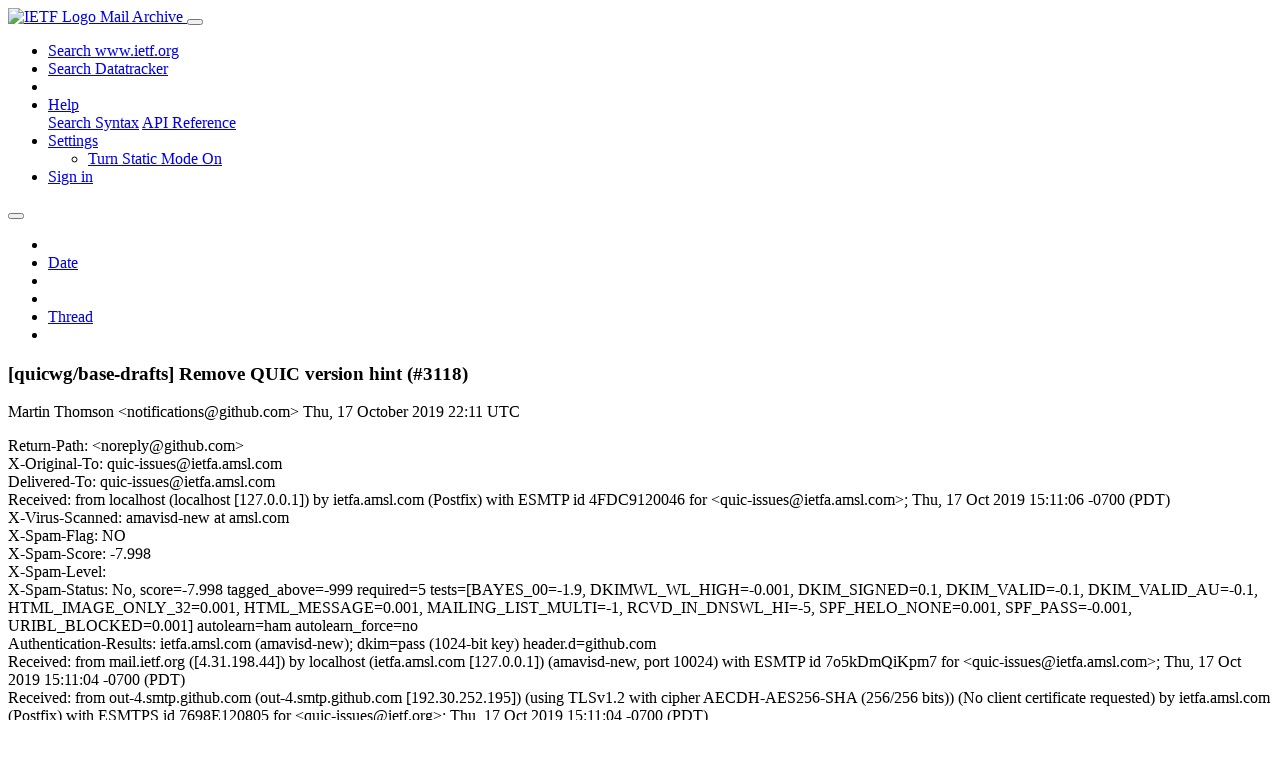

--- FILE ---
content_type: text/html; charset=utf-8
request_url: https://mailarchive.ietf.org/arch/msg/quic-issues/RGRuPZO4bN1vQeoVrltUnvhkirw/
body_size: 4460
content:
<!DOCTYPE html> 
<html lang="en">
<head>
    <meta charset="utf-8">
    <meta http-equiv="X-UA-Compatible" content="IE=edge">
    <meta name="viewport" content="width=device-width, initial-scale=1">
    <meta name="description" content="Search IETF mail list archives">
    <title>[quicwg/base-drafts] Remove QUIC version hint (#3118)</title>

    

    <link rel="stylesheet" type="text/css" href="https://static.ietf.org/mailarchive/2.38.3/fontawesome/css/all.css">
    <link rel="stylesheet" type="text/css" href="https://static.ietf.org/mailarchive/2.38.3/mlarchive/css/bootstrap_custom.css">
    <link rel="stylesheet" type="text/css" href="https://static.ietf.org/mailarchive/2.38.3/mlarchive/css/styles.css">

    

    

</head>

<body>

<!-- Container -->
<div id="container">

    <header class="navbar navbar-expand-md navbar-dark fixed-top px-3 py-0">
        <div class="container-fluid">
            <a class="navbar-brand p-0" href="/">
                <img alt="IETF Logo" src="https://static.ietf.org/mailarchive/2.38.3/mlarchive/images/ietflogo-small-transparent.png">
                <span class="navbar-text d-none d-md-inline-block">
                
                Mail Archive
                
                </span>
            </a>
            <button class="navbar-toggler" type="button" data-bs-toggle="collapse" data-bs-target="#navbar-main" aria-controls="navbar-main" aria-expanded="false" aria-label="Toggle navigation">
                <span class="navbar-toggler-icon"></span>
            </button>

            
            <div id="navbar-main" class="navbar-header collapse navbar-collapse">
                <ul class="navbar-nav ms-auto">
                    <li class="nav-item d-none d-lg-inline">
                        <a class="nav-link" href="https://www.ietf.org/search/">Search www.ietf.org</a>
                    </li>
                    <li class="nav-item d-none d-lg-inline">
                        <a class="nav-link" href="https://datatracker.ietf.org">Search Datatracker</a>
                    </li>
		            <li class="nav-item d-none d-lg-inline navbar-text pipe"></li>

                    <li class="nav-item dropdown">
                        <a class="nav-link dropdown-toggle" href="#" id="navbar-help" role="button" data-bs-toggle="dropdown" aria-haspopup="true" aria-expanded="false">Help</a>
                        <div class="dropdown-menu" aria-labelledby="navbar-help">
                            <a class="dropdown-item" href="/arch/help/">Search Syntax</a>
                            <a class="dropdown-item" href="/docs/api-reference/">API Reference</a>
                        </div>
                    </li>

                    
                    
                    
                    
                    
                    <li class="nav-item dropdown me-2">
                        <a id="nav-settings-anchor" class="nav-link dropdown-toggle" href="#" id="navbar-settings" role="button" data-bs-toggle="dropdown" aria-haspopup="true" aria-expanded="false">Settings</a>
                        <ul class="dropdown-menu" aria-labelledby="navbar-settings">
                            <li><a id="toggle-static" class="dropdown-item" href="#">Turn Static Mode On</a></li>
                        </ul>
                    </li>
                    

                    
                    <li class="nav-item">
                        
                            <a class="nav-link" href="/oidc/authenticate/" rel="nofollow">Sign in</a>
                        
                    </li>
                    
                </ul>
            </div> <!-- navbar-header -->
            
        </div> <!-- container-fluid -->
    </header>

            <!-- 
            <noscript>
                <p class="navbar-text"><small>Enable Javascript for full functionality.</small></p>
            </noscript>
            -->

        <!-- Django Messages -->
        


    <!-- Content -->
    <div id="content">
        

<div class="container-fluid">

  <nav class="navbar navbar-expand-md navbar-light bg-light rounded shadow-sm navbar-msg-detail my-2">
      <button type="button" class="navbar-toggler" data-bs-toggle="collapse" data-bs-target="#id-navbar-top" aria-expanded="false">
        <span class="navbar-toggler-icon"></span>
      </button>

    <!-- Collect the nav links, forms, and other content for toggling -->
    <div class="collapse navbar-collapse navbar-detail px-5" id="id-navbar-top">
      <ul class="navbar-nav">
        <li class="nav-item" title="Previous by date">
          
            <a class="nav-link previous-in-list" href="/arch/msg/quic-issues/dHtcFE7UpC-gMhbxw1jJ1Jicxkk/" aria-label="previous in list">
          
            <span class="fa fa-chevron-left" aria-hidden="true"></span>
            </a>
        </li>
        <li class="nav-item" title="Date Index">
          <a class="nav-link date-index" href="/arch/browse/quic-issues/?index=RGRuPZO4bN1vQeoVrltUnvhkirw">Date</a>
        </li>
        <li class="nav-item" title="Next by date">
          
            <a class="nav-link next-in-list" href="/arch/msg/quic-issues/cPZuzSSY_9Mx4zTmgjAvp-TAeso/" aria-label="next in list">
          
            <span class="fa fa-chevron-right" aria-hidden="true"></span>
            </a>
        </li>
        <li class="nav-item" title="Previous in thread">
          
            <a class="nav-link previous-in-thread" href="/arch/msg/quic-issues/dHtcFE7UpC-gMhbxw1jJ1Jicxkk/" aria-label="previous in thread">
          
            <span class="fa fa-chevron-left" aria-hidden="true"></span>
            </a>
        </li>
        <li class="nav-item" title="Thread Index">
          <a class="nav-link thread-index" href="/arch/browse/quic-issues/?gbt=1&amp;index=RGRuPZO4bN1vQeoVrltUnvhkirw">Thread</a>
        </li>
        <li class="nav-item" title="Next in thread">
          
            <a class="nav-link next-in-thread" href="/arch/msg/quic-issues/8mBkeElFSGkoN1RPGfPcSub5Ud0/" aria-label="next in thread">
          
            <span class="fa fa-chevron-right" aria-hidden="true"></span>
            </a>
        </li>
        
      </ul>
      <ul class="nav navbar-nav navbar-right">
      </ul>
    </div><!-- /.navbar-collapse -->
</nav>

  
  <div class="row">

    <div class="msg-detail col-md-8 pt-3" data-static-date-index-url="/arch/browse/static/quic-issues/2019-10/#RGRuPZO4bN1vQeoVrltUnvhkirw" data-static-thread-index-url="/arch/browse/static/quic-issues/thread/2019-10/#RGRuPZO4bN1vQeoVrltUnvhkirw" data-date-index-url="/arch/browse/quic-issues/?index=RGRuPZO4bN1vQeoVrltUnvhkirw" data-thread-index-url="/arch/browse/quic-issues/?gbt=1&amp;index=RGRuPZO4bN1vQeoVrltUnvhkirw">
      
      <div id="msg-body" data-message-url="https://mailarchive.ietf.org/arch/msg/quic-issues/RGRuPZO4bN1vQeoVrltUnvhkirw/">
    <div id="message-links">
      
        <a href="mailto:quic-issues@ietf.org?subject=Re: [quicwg/base-drafts] Remove QUIC version hint (#3118)" class="reply-link" title="Reply"><i class="fas fa-reply fa-lg"></i></a>
      
      <a href="/arch/msg/quic-issues/RGRuPZO4bN1vQeoVrltUnvhkirw/download/" class="download-link" title="Message Download"><i class="fa fa-download fa-lg"></i></a>
      <a href="https://mailarchive.ietf.org/arch/msg/quic-issues/RGRuPZO4bN1vQeoVrltUnvhkirw/" class="detail-link" title="Message Detail"><i class="fa fa-link fa-lg"></i></a>
    </div>
    <h3>[quicwg/base-drafts] Remove QUIC version hint (#3118)</h3>
    <p id="msg-info" class="msg-header">
      <span id="msg-from" class="pipe">Martin Thomson &lt;notifications@github.com&gt;</span>
      <span id="msg-date" class="pipe">Thu, 17 October  2019 22:11 UTC</span>
    </p>
    <div id="msg-header" class="msg-header">
      <p>
      
        Return-Path: &lt;noreply@github.com&gt;<br />
      
        X-Original-To: quic-issues@ietfa.amsl.com<br />
      
        Delivered-To: quic-issues@ietfa.amsl.com<br />
      
        Received: from localhost (localhost [127.0.0.1]) by ietfa.amsl.com (Postfix) with ESMTP id 4FDC9120046 for &lt;quic-issues@ietfa.amsl.com&gt;; Thu, 17 Oct 2019 15:11:06 -0700 (PDT)<br />
      
        X-Virus-Scanned: amavisd-new at amsl.com<br />
      
        X-Spam-Flag: NO<br />
      
        X-Spam-Score: -7.998<br />
      
        X-Spam-Level: <br />
      
        X-Spam-Status: No, score=-7.998 tagged_above=-999 required=5 tests=[BAYES_00=-1.9, DKIMWL_WL_HIGH=-0.001, DKIM_SIGNED=0.1, DKIM_VALID=-0.1, DKIM_VALID_AU=-0.1, HTML_IMAGE_ONLY_32=0.001, HTML_MESSAGE=0.001, MAILING_LIST_MULTI=-1, RCVD_IN_DNSWL_HI=-5, SPF_HELO_NONE=0.001, SPF_PASS=-0.001, URIBL_BLOCKED=0.001] autolearn=ham autolearn_force=no<br />
      
        Authentication-Results: ietfa.amsl.com (amavisd-new); dkim=pass (1024-bit key) header.d=github.com<br />
      
        Received: from mail.ietf.org ([4.31.198.44]) by localhost (ietfa.amsl.com [127.0.0.1]) (amavisd-new, port 10024) with ESMTP id 7o5kDmQiKpm7 for &lt;quic-issues@ietfa.amsl.com&gt;; Thu, 17 Oct 2019 15:11:04 -0700 (PDT)<br />
      
        Received: from out-4.smtp.github.com (out-4.smtp.github.com [192.30.252.195]) (using TLSv1.2 with cipher AECDH-AES256-SHA (256/256 bits)) (No client certificate requested) by ietfa.amsl.com (Postfix) with ESMTPS id 7698E120805 for &lt;quic-issues@ietf.org&gt;; Thu, 17 Oct 2019 15:11:04 -0700 (PDT)<br />
      
        Date: Thu, 17 Oct 2019 15:11:03 -0700<br />
      
        DKIM-Signature: v=1; a=rsa-sha256; c=relaxed/relaxed; d=github.com; s=pf2014; t=1571350263; bh=1Ozn/t/HQJBksxROE+F/i2uNza/dBHKvJ27Y4ppVfgk=; h=Date:From:Reply-To:To:Cc:Subject:List-ID:List-Archive:List-Post: List-Unsubscribe:From; b=g7GPngDXlqrpt0uDt+E9Ys7+ldphTpTmyaobwPcPybP3hIgmeaFjCiwRB3LyAfG0c d5R2bfx0niMvdRniKpwij1FMdyuOojfn22GcMuSQmSdQvDbIcpeXxIXtVxh0We3KCe J34SDOBAy/OYzowthSBl6Tsb+FGPyfR3nIdtxutU=<br />
      
        From: Martin Thomson &lt;notifications@github.com&gt;<br />
      
        Reply-To: quicwg/base-drafts &lt;reply+AFTOJK2UBGULAGIZV6XIVG53WYTYPEVBNHHB4UWZOA@reply.github.com&gt;<br />
      
        To: quicwg/base-drafts &lt;base-drafts@noreply.github.com&gt;<br />
      
        Cc: Subscribed &lt;subscribed@noreply.github.com&gt;<br />
      
        Message-ID: &lt;quicwg/base-drafts/pull/3118@github.com&gt;<br />
      
        Subject: [quicwg/base-drafts] Remove QUIC version hint (#3118)<br />
      
        Mime-Version: 1.0<br />
      
        Content-Type: multipart/alternative; boundary=&quot;--==_mimepart_5da8e6f78ffbe_4f033f893fecd9687243d&quot;; charset=&quot;UTF-8&quot;<br />
      
        Content-Transfer-Encoding: 7bit<br />
      
        Precedence: list<br />
      
        X-GitHub-Sender: martinthomson<br />
      
        X-GitHub-Recipient: quic-issues<br />
      
        X-GitHub-Reason: subscribed<br />
      
        X-Auto-Response-Suppress: All<br />
      
        X-GitHub-Recipient-Address: quic-issues@ietf.org<br />
      
        Archived-At: &lt;https://mailarchive.ietf.org/arch/msg/quic-issues/RGRuPZO4bN1vQeoVrltUnvhkirw&gt;<br />
      
        X-BeenThere: quic-issues@ietf.org<br />
      
        X-Mailman-Version: 2.1.29<br />
      
        List-Id: Notification list for GitHub issues related to the QUIC WG &lt;quic-issues.ietf.org&gt;<br />
      
        List-Unsubscribe: &lt;https://www.ietf.org/mailman/options/quic-issues&gt;, &lt;mailto:quic-issues-request@ietf.org?subject=unsubscribe&gt;<br />
      
        List-Archive: &lt;https://mailarchive.ietf.org/arch/browse/quic-issues/&gt;<br />
      
        List-Post: &lt;mailto:quic-issues@ietf.org&gt;<br />
      
        List-Help: &lt;mailto:quic-issues-request@ietf.org?subject=help&gt;<br />
      
        List-Subscribe: &lt;https://www.ietf.org/mailman/listinfo/quic-issues&gt;, &lt;mailto:quic-issues-request@ietf.org?subject=subscribe&gt;<br />
      
        X-List-Received-Date: Thu, 17 Oct 2019 22:11:07 -0000<br />
      
      </p>
    </div>
    <div class="msg-payload">
      
          <pre class="wordwrap">As discussed in Cupertino, we&amp;#39;re punting the hard part of this issue to
future versions, but we can remove the version hint until then.

Closes #3061.
You can view, comment on, or merge this pull request online at:

  <a href="https://github.com/quicwg/base-drafts/pull/3118" rel="nofollow">https://github.com/quicwg/base-drafts/pull/3118</a>

-- Commit Summary --

  * Remove QUIC version hint

-- File Changes --

    M draft-ietf-quic-http.md (51)

-- Patch Links --

<a href="https://github.com/quicwg/base-drafts/pull/3118.patch" rel="nofollow">https://github.com/quicwg/base-drafts/pull/3118.patch</a>
<a href="https://github.com/quicwg/base-drafts/pull/3118.diff" rel="nofollow">https://github.com/quicwg/base-drafts/pull/3118.diff</a>

-- 
You are receiving this because you are subscribed to this thread.
Reply to this email directly or view it on GitHub:
<a href="https://github.com/quicwg/base-drafts/pull/3118" rel="nofollow">https://github.com/quicwg/base-drafts/pull/3118</a>
</pre>

      
    </div>
    <div>
      
    </div>
</div> <!-- msg-body -->




            <div id="message-thread">

        
<ul class="thread-snippet">

    <li class="depth-0 current-msg"><a href="/arch/msg/quic-issues/RGRuPZO4bN1vQeoVrltUnvhkirw/">[quicwg/base-drafts] Remove QUIC version hint (#3…</a>&nbsp;&nbsp;Martin Thomson</li>

    <li class="depth-1"><a href="/arch/msg/quic-issues/8mBkeElFSGkoN1RPGfPcSub5Ud0/">Re: [quicwg/base-drafts] Remove QUIC version hint…</a>&nbsp;&nbsp;Mike Bishop</li>

    <li class="depth-1"><a href="/arch/msg/quic-issues/Nx55RKaWKz2wopuUS-WhUqQqbYM/">Re: [quicwg/base-drafts] Remove QUIC version hint…</a>&nbsp;&nbsp;Mike Bishop</li>

</ul>


      </div> <!-- message-thread -->


      <div class="d-flex justify-content-center">
        <ul id="navigation" class="list-inline">
          <li class="list-inline-item">
            <a id="toggle-nav" class="toggle js-off" href="#">Hide Navigation Bar</a>
          </li>
          
        </ul>
      </div>
          
    </div> <!-- msg-detail -->

    <div class="msg-aside col-md-4"></div>
</div> <!-- row -->

    <div class="btn-toolbar msg-detail-toolbar" role="toolbar" aria-label="...">
    <div class="btn-group" role="group" aria-label="...">
      
        <a class="btn btn-default" href="/arch/msg/quic-issues/dHtcFE7UpC-gMhbxw1jJ1Jicxkk/">
      
          <i class="fa fa-chevron-left" aria-hidden="true"></i>
        </a>
      <a class="btn btn-default" href="">Date</a>
      
        <a class="btn btn-default" href="/arch/msg/quic-issues/cPZuzSSY_9Mx4zTmgjAvp-TAeso/">
      
          <i class="fa fa-chevron-right" aria-hidden="true"></i>
        </a>
    </div>
    <div class="btn-group" role="group" aria-label="...">
      
        <a class="btn btn-default" href="/arch/msg/quic-issues/dHtcFE7UpC-gMhbxw1jJ1Jicxkk/">
      
          <i class="fa fa-chevron-left" aria-hidden="true"></i>
        </a>
      <a class="btn btn-default" href="">Thread</a>
      
        <a class="btn btn-default" href="/arch/msg/quic-issues/8mBkeElFSGkoN1RPGfPcSub5Ud0/">
      
          <i class="fa fa-chevron-right" aria-hidden="true"></i>
        </a>
    </div>
    
</div>



    <nav class="navbar navbar-expand-md navbar-light bg-light rounded shadow-sm navbar-msg-detail my-2">
      <button type="button" class="navbar-toggler" data-bs-toggle="collapse" data-bs-target="#id-navbar-bottom" aria-expanded="false">
        <span class="navbar-toggler-icon"></span>
      </button>

    <!-- Collect the nav links, forms, and other content for toggling -->
    <div class="collapse navbar-collapse navbar-detail px-5" id="id-navbar-bottom">
      <ul class="navbar-nav">
        <li class="nav-item" title="Previous by date">
          
            <a class="nav-link previous-in-list" href="/arch/msg/quic-issues/dHtcFE7UpC-gMhbxw1jJ1Jicxkk/" aria-label="previous in list">
          
            <span class="fa fa-chevron-left" aria-hidden="true"></span>
            </a>
        </li>
        <li class="nav-item" title="Date Index">
          <a class="nav-link date-index" href="/arch/browse/quic-issues/?index=RGRuPZO4bN1vQeoVrltUnvhkirw">Date</a>
        </li>
        <li class="nav-item" title="Next by date">
          
            <a class="nav-link next-in-list" href="/arch/msg/quic-issues/cPZuzSSY_9Mx4zTmgjAvp-TAeso/" aria-label="next in list">
          
            <span class="fa fa-chevron-right" aria-hidden="true"></span>
            </a>
        </li>
        <li class="nav-item" title="Previous in thread">
          
            <a class="nav-link previous-in-thread" href="/arch/msg/quic-issues/dHtcFE7UpC-gMhbxw1jJ1Jicxkk/" aria-label="previous in thread">
          
            <span class="fa fa-chevron-left" aria-hidden="true"></span>
            </a>
        </li>
        <li class="nav-item" title="Thread Index">
          <a class="nav-link thread-index" href="/arch/browse/quic-issues/?gbt=1&amp;index=RGRuPZO4bN1vQeoVrltUnvhkirw">Thread</a>
        </li>
        <li class="nav-item" title="Next in thread">
          
            <a class="nav-link next-in-thread" href="/arch/msg/quic-issues/8mBkeElFSGkoN1RPGfPcSub5Ud0/" aria-label="next in thread">
          
            <span class="fa fa-chevron-right" aria-hidden="true"></span>
            </a>
        </li>
        
      </ul>
      <ul class="nav navbar-nav navbar-right">
      </ul>
    </div><!-- /.navbar-collapse -->
</nav>


</div>


    </div>
    <!-- END Content -->


    
  
    
  <div class="footer scrolling">
      <p class="small text-center">v2.38.3 | <a href="https://github.com/ietf-tools/mailarch/issues">Report a Bug</a> | <a href="mailto:tools-help@ietf.org">By Email</a> | <a href="https://status.ietf.org">System Status</a></p>
  </div>

  


</div> <!-- END Container -->



<script src="https://static.ietf.org/mailarchive/2.38.3/jquery/js/jquery-3.6.0.min.js" crossorigin="anonymous"></script>
<script src="https://static.ietf.org/mailarchive/2.38.3/bootstrap-5.3.8-dist/js/bootstrap.bundle.min.js" crossorigin="anonymous"></script>
<script type="text/javascript" src="https://static.ietf.org/mailarchive/2.38.3/jquery.cookie/jquery.cookie.js"></script>
<script type="text/javascript" src="https://static.ietf.org/mailarchive/2.38.3/mlarchive/js/base.js"></script>

<script type="text/javascript" src="https://static.ietf.org/mailarchive/2.38.3/jquery.cookie/jquery.cookie.js"></script>
<script type="text/javascript" src="https://static.ietf.org/mailarchive/2.38.3/mlarchive/js/detail.js"></script>


<!-- debug_toolbar_here -->
<script>(function(){function c(){var b=a.contentDocument||a.contentWindow.document;if(b){var d=b.createElement('script');d.innerHTML="window.__CF$cv$params={r:'9c646792ae911e9f',t:'MTc2OTgxMjEyOS4wMDAwMDA='};var a=document.createElement('script');a.nonce='';a.src='/cdn-cgi/challenge-platform/scripts/jsd/main.js';document.getElementsByTagName('head')[0].appendChild(a);";b.getElementsByTagName('head')[0].appendChild(d)}}if(document.body){var a=document.createElement('iframe');a.height=1;a.width=1;a.style.position='absolute';a.style.top=0;a.style.left=0;a.style.border='none';a.style.visibility='hidden';document.body.appendChild(a);if('loading'!==document.readyState)c();else if(window.addEventListener)document.addEventListener('DOMContentLoaded',c);else{var e=document.onreadystatechange||function(){};document.onreadystatechange=function(b){e(b);'loading'!==document.readyState&&(document.onreadystatechange=e,c())}}}})();</script></body>
</html>
